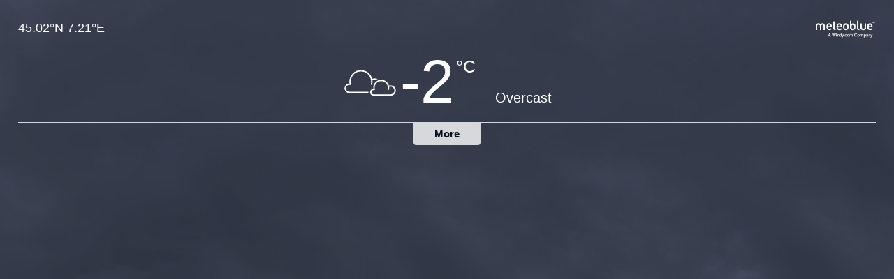

--- FILE ---
content_type: text/html; charset=UTF-8
request_url: https://www.meteoblue.com/en/weather/widget/three/45.019N7.205E1469_Europe%2FRome?geoloc=fixed&nocurrent=0&noforecast=0&noforecast=1&days=4&tempunit=CELSIUS&windunit=KILOMETER_PER_HOUR&layout=image
body_size: 980
content:
<!DOCTYPE html>
<html lang="en">
<head prefix="place: http://ogp.me/ns/place#">
    <meta http-equiv="X-UA-Compatible" content="IE=edge">
    <meta http-equiv="Content-Type" content="text/html;charset=utf-8">
    <meta name="viewport" content="width=device-width, initial-scale=1.0">
    <base target="_blank">
            <link rel="canonical" href="https://www.meteoblue.com/en/weather/week/45.019N7.205E1469_Europe%2FRome"/>
        <link rel="shortcut icon" href="/favicon.ico">

    <title>Weather 45.02°N 7.21°E - meteoblue</title>
    <link href="https://static.meteoblue.com/build/website.744/styles/widget_three.css" media="all"
          rel="stylesheet"
          type="text/css">
        
            
    <script>
        window.locationSearchUrl = "";
    </script>
</head>



<body class="image no-forecast">
             

<div class="background overcast night">
    <div class="image"></div>
    <div class="correction"></div>
</div>

<div class="wrapper count-4">
    <header class="header" itemscope itemtype="http://schema.org/Place">
                
        
                
            <span class="location">45.02°N 7.21°E</span>
        
        
         
            <a href="https://www.meteoblue.com?utm_source=weather_widget&utm_medium=linkus&utm_content=three&utm_campaign=Weather%2BWidget"
            class="glyph logo  white ">
            </a>
            </header>

            <div class="current-weather">
            
            <div class="current-weather-wrapper">
                                                                
                                    <div class="current-icon">
                                                
                        <div class="pictoicon ">
                            <img 
                                class="picon " 
                                src="https://static.meteoblue.com/assets/images/picto/04_iday_monochrome_hollow.svg" 
                                alt="Overcast"
                                title="Overcast"/>
                        </div>
                    </div>
                                                <div class="current-temp">
                    <span class="temp-value">-2</span>
                    <span class="temp-unit">°C</span>
                </div>
                                                    <div class="current-misc">
                                                <span class="current-description">Overcast</span>
                                            </div>
                            </div>

            
                    </div>
   
        <footer>
                    <a class="more" 
            href="https://www.meteoblue.com/en/weather/week/45.019N7.205E1469_Europe%2FRome?utm_source=weather_widget&utm_medium=linkus&utm_content=three&utm_campaign=Weather%2BWidget"
            title="meteoblue">
            More        </a>
            </footer>
</div>

<script type="text/javascript">
    var mb = mb || {};
    mb.settings = mb.settings || {};
    mb.settings.lang = 'en';
    mb.settings.rev = 764;
    mb.settings.lang = 'en';
    mb.settings.locationUrl = 'https://www.meteoblue.com/en/weather/week/index/';
    mb.settings.locationSlug = '45.019N7.205E1469_Europe%2FRome';

    
    mb.translations = {"Previous":"Previous","Next":"Next","More":"More","Less":"Less","Location":"Location","Distance":"Distance","m asl":"m asl","Lat.":"Lat.","Lon.":"Lon.","Region\/District":"Region\/District"};


function toggleAccordion(parentElement) {
    let elementsWithVisibilityClass = document.querySelectorAll('.visibility-mobile');
    let childElement = parentElement.querySelector('.day-hourly-mobile');

    // remove visibility class from all elements - Only one element can be open at the time
    if(elementsWithVisibilityClass){
        elementsWithVisibilityClass.forEach(function(element) {
            if (element !== childElement) {
                element.classList.remove('visibility-mobile');
            }
        });
    }
    
    childElement.classList.toggle('visibility-mobile');
}

</script>
<script async src="https://static.meteoblue.com/build/website.764/three.js"></script>
</body>
</html>


--- FILE ---
content_type: application/javascript; charset=utf-8
request_url: https://static.meteoblue.com/build/website.764/three.js
body_size: 21390
content:
!function(){"use strict";var t,e,n,r={799:function(t){t.exports=Object.is||function(t,e){return t===e?0!==t||1/t==1/e:t!=t&&e!=e}},834:function(t,e,n){var r=n(89779),o=n(97248);t.exports=r?{}.toString:function(){return"[object "+o(this)+"]"}},1694:function(t,e,n){var r=n(73673);t.exports=function(t){return r(t)||null===t}},1780:function(t,e,n){var r=n(38555),o=n(27139),i=n(24601),a=n(59471),c=n(23382),u=n(39204),s=n(86188)("iterator"),f=a.values,l=function(t,e){if(t){if(t[s]!==f)try{c(t,s,f)}catch(e){t[s]=f}if(u(t,e,!0),o[e])for(var n in a)if(t[n]!==a[n])try{c(t,n,a[n])}catch(e){t[n]=a[n]}}};for(var p in o)l(r[p]&&r[p].prototype,p);l(i,"DOMTokenList")},2253:function(t,e,n){var r=n(98518),o=Math.max,i=Math.min;t.exports=function(t,e){var n=r(t);return n<0?o(n+e,0):i(n,e)}},2526:function(t,e,n){var r=n(63386),o=n(51423),i=n(75327),a=n(32630),c=n(41092),u=o([].concat);t.exports=r("Reflect","ownKeys")||function(t){var e=i.f(c(t)),n=a.f;return n?u(e,n(t)):e}},2615:function(t,e,n){var r=n(51423);t.exports=r([].slice)},3821:function(t,e,n){var r=n(7391),o=n(22902);r({global:!0,forced:parseInt!==o},{parseInt:o})},4019:function(t,e,n){var r=n(30381);t.exports=function(t){return r(t.length)}},5148:function(t,e,n){var r=n(89779),o=n(69915),i=n(834);r||o(Object.prototype,"toString",i,{unsafe:!0})},5598:function(t,e,n){var r=n(51423),o=n(76088),i=n(10147),a=Object,c=r("".split);t.exports=o((function(){return!a("z").propertyIsEnumerable(0)}))?function(t){return"String"===i(t)?c(t,""):a(t)}:a},6223:function(t,e,n){var r=n(34625),o=n(19708);t.exports=Object.keys||function(t){return r(t,o)}},6372:function(t,e,n){var r=n(38555),o=n(99814),i=n(10147),a=function(t){return o.slice(0,t.length)===t};t.exports=a("Bun/")?"BUN":a("Cloudflare-Workers")?"CLOUDFLARE":a("Deno/")?"DENO":a("Node.js/")?"NODE":r.Bun&&"string"==typeof Bun.version?"BUN":r.Deno&&"object"==typeof Deno.version?"DENO":"process"===i(r.process)?"NODE":r.window&&r.document?"BROWSER":"REST"},7079:function(t,e,n){var r=n(76088),o=n(38555).RegExp;t.exports=r((function(){var t=o("(?<a>b)","g");return"b"!==t.exec("b").groups.a||"bc"!=="b".replace(t,"$<a>c")}))},7391:function(t,e,n){var r=n(38555),o=n(71002).f,i=n(23382),a=n(69915),c=n(81752),u=n(57359),s=n(30971);t.exports=function(t,e){var n,f,l,p,v,d=t.target,h=t.global,g=t.stat;if(n=h?r:g?r[d]||c(d,{}):r[d]&&r[d].prototype)for(f in e){if(p=e[f],l=t.dontCallGetSet?(v=o(n,f))&&v.value:n[f],!s(h?f:d+(g?".":"#")+f,t.forced)&&void 0!==l){if(typeof p==typeof l)continue;u(p,l)}(t.sham||l&&l.sham)&&i(p,"sham",!0),a(n,f,p,t)}}},7978:function(t,e,n){var r=n(64914),o=n(76088),i=n(38555).String;t.exports=!!Object.getOwnPropertySymbols&&!o((function(){var t=Symbol("symbol detection");return!i(t)||!(Object(t)instanceof Symbol)||!Symbol.sham&&r&&r<41}))},8711:function(t,e,n){var r=n(99814);t.exports=/web0s(?!.*chrome)/i.test(r)},9104:function(t,e,n){var r,o,i,a=n(76035),c=n(38555),u=n(73673),s=n(23382),f=n(86048),l=n(71380),p=n(17214),v=n(95006),d="Object already initialized",h=c.TypeError,g=c.WeakMap;if(a||l.state){var b=l.state||(l.state=new g);b.get=b.get,b.has=b.has,b.set=b.set,r=function(t,e){if(b.has(t))throw new h(d);return e.facade=t,b.set(t,e),e},o=function(t){return b.get(t)||{}},i=function(t){return b.has(t)}}else{var y=p("state");v[y]=!0,r=function(t,e){if(f(t,y))throw new h(d);return e.facade=t,s(t,y,e),e},o=function(t){return f(t,y)?t[y]:{}},i=function(t){return f(t,y)}}t.exports={set:r,get:o,has:i,enforce:function(t){return i(t)?o(t):r(t,{})},getterFor:function(t){return function(e){var n;if(!u(e)||(n=o(e)).type!==t)throw new h("Incompatible receiver, "+t+" required");return n}}}},9532:function(t,e,n){var r,o,i,a,c=n(38555),u=n(11564),s=n(30731),f=n(67134),l=n(86048),p=n(76088),v=n(10492),d=n(2615),h=n(40452),g=n(65039),b=n(14585),y=n(78870),m=c.setImmediate,w=c.clearImmediate,x=c.process,S=c.Dispatch,O=c.Function,E=c.MessageChannel,j=c.String,R=0,L={},P="onreadystatechange";p((function(){r=c.location}));var T=function(t){if(l(L,t)){var e=L[t];delete L[t],e()}},I=function(t){return function(){T(t)}},k=function(t){T(t.data)},C=function(t){c.postMessage(j(t),r.protocol+"//"+r.host)};m&&w||(m=function(t){g(arguments.length,1);var e=f(t)?t:O(t),n=d(arguments,1);return L[++R]=function(){u(e,void 0,n)},o(R),R},w=function(t){delete L[t]},y?o=function(t){x.nextTick(I(t))}:S&&S.now?o=function(t){S.now(I(t))}:E&&!b?(a=(i=new E).port2,i.port1.onmessage=k,o=s(a.postMessage,a)):c.addEventListener&&f(c.postMessage)&&!c.importScripts&&r&&"file:"!==r.protocol&&!p(C)?(o=C,c.addEventListener("message",k,!1)):o=P in h("script")?function(t){v.appendChild(h("script"))[P]=function(){v.removeChild(this),T(t)}}:function(t){setTimeout(I(t),0)}),t.exports={set:m,clear:w}},10147:function(t,e,n){var r=n(51423),o=r({}.toString),i=r("".slice);t.exports=function(t){return i(o(t),8,-1)}},10492:function(t,e,n){var r=n(63386);t.exports=r("document","documentElement")},11564:function(t,e,n){var r=n(17861),o=Function.prototype,i=o.apply,a=o.call;t.exports="object"==typeof Reflect&&Reflect.apply||(r?a.bind(i):function(){return a.apply(i,arguments)})},12088:function(t,e,n){var r=n(51423),o=n(76088),i=n(67134),a=n(97248),c=n(63386),u=n(43171),s=function(){},f=c("Reflect","construct"),l=/^\s*(?:class|function)\b/,p=r(l.exec),v=!l.test(s),d=function(t){if(!i(t))return!1;try{return f(s,[],t),!0}catch(t){return!1}},h=function(t){if(!i(t))return!1;switch(a(t)){case"AsyncFunction":case"GeneratorFunction":case"AsyncGeneratorFunction":return!1}try{return v||!!p(l,u(t))}catch(t){return!0}};h.sham=!0,t.exports=!f||o((function(){var t;return d(d.call)||!d(Object)||!d((function(){t=!0}))||t}))?h:d},12322:function(t,e,n){var r=n(80043),o=TypeError,i=function(t){var e,n;this.promise=new t((function(t,r){if(void 0!==e||void 0!==n)throw new o("Bad Promise constructor");e=t,n=r})),this.resolve=r(e),this.reject=r(n)};t.exports.f=function(t){return new i(t)}},14427:function(t,e,n){var r=n(51423),o=n(80043);t.exports=function(t,e,n){try{return r(o(Object.getOwnPropertyDescriptor(t,e)[n]))}catch(t){}}},14585:function(t,e,n){var r=n(99814);t.exports=/(?:ipad|iphone|ipod).*applewebkit/i.test(r)},14706:function(t){t.exports=function(t,e){return{value:t,done:e}}},15437:function(t,e,n){var r=n(86531),o=n(86048),i=Function.prototype,a=r&&Object.getOwnPropertyDescriptor,c=o(i,"name"),u=c&&"something"===function(){}.name,s=c&&(!r||r&&a(i,"name").configurable);t.exports={EXISTS:c,PROPER:u,CONFIGURABLE:s}},16804:function(t,e,n){var r=n(51423),o=n(76088),i=n(67134),a=n(86048),c=n(86531),u=n(15437).CONFIGURABLE,s=n(43171),f=n(9104),l=f.enforce,p=f.get,v=String,d=Object.defineProperty,h=r("".slice),g=r("".replace),b=r([].join),y=c&&!o((function(){return 8!==d((function(){}),"length",{value:8}).length})),m=String(String).split("String"),w=t.exports=function(t,e,n){"Symbol("===h(v(e),0,7)&&(e="["+g(v(e),/^Symbol\(([^)]*)\).*$/,"$1")+"]"),n&&n.getter&&(e="get "+e),n&&n.setter&&(e="set "+e),(!a(t,"name")||u&&t.name!==e)&&(c?d(t,"name",{value:e,configurable:!0}):t.name=e),y&&n&&a(n,"arity")&&t.length!==n.arity&&d(t,"length",{value:n.arity});try{n&&a(n,"constructor")&&n.constructor?c&&d(t,"prototype",{writable:!1}):t.prototype&&(t.prototype=void 0)}catch(t){}var r=l(t);return a(r,"source")||(r.source=b(m,"string"==typeof e?e:"")),t};Function.prototype.toString=w((function(){return i(this)&&p(this).source||s(this)}),"toString")},17214:function(t,e,n){var r=n(27852),o=n(57215),i=r("keys");t.exports=function(t){return i[t]||(i[t]=o(t))}},17622:function(t,e,n){var r=n(98518),o=n(49020),i=n(65347),a=RangeError;t.exports=function(t){var e=o(i(this)),n="",c=r(t);if(c<0||c===1/0)throw new a("Wrong number of repetitions");for(;c>0;(c>>>=1)&&(e+=e))1&c&&(n+=e);return n}},17861:function(t,e,n){var r=n(76088);t.exports=!r((function(){var t=function(){}.bind();return"function"!=typeof t||t.hasOwnProperty("prototype")}))},18376:function(t,e,n){var r,o,i,a=n(76088),c=n(67134),u=n(73673),s=n(92111),f=n(92656),l=n(69915),p=n(86188),v=n(87108),d=p("iterator"),h=!1;[].keys&&("next"in(i=[].keys())?(o=f(f(i)))!==Object.prototype&&(r=o):h=!0),!u(r)||a((function(){var t={};return r[d].call(t)!==t}))?r={}:v&&(r=s(r)),c(r[d])||l(r,d,(function(){return this})),t.exports={IteratorPrototype:r,BUGGY_SAFARI_ITERATORS:h}},18913:function(t,e,n){var r=n(86531),o=n(76088);t.exports=r&&o((function(){return 42!==Object.defineProperty((function(){}),"prototype",{value:42,writable:!1}).prototype}))},19341:function(t,e,n){var r=n(7391),o=n(63386),i=n(87108),a=n(33891),c=n(47899).CONSTRUCTOR,u=n(71269),s=o("Promise"),f=i&&!c;r({target:"Promise",stat:!0,forced:i||c},{resolve:function(t){return u(f&&this===s?a:this,t)}})},19708:function(t){t.exports=["constructor","hasOwnProperty","isPrototypeOf","propertyIsEnumerable","toLocaleString","toString","valueOf"]},20140:function(t,e,n){var r=n(7391),o=n(24030),i=n(80043),a=n(12322),c=n(39584),u=n(81171);r({target:"Promise",stat:!0,forced:n(70150)},{race:function(t){var e=this,n=a.f(e),r=n.reject,s=c((function(){var a=i(e.resolve);u(t,(function(t){o(a,e,t).then(n.resolve,r)}))}));return s.error&&r(s.value),n.promise}})},22708:function(t,e,n){var r=n(97248),o=n(74803),i=n(72020),a=n(97866),c=n(86188)("iterator");t.exports=function(t){if(!i(t))return o(t,c)||o(t,"@@iterator")||a[r(t)]}},22786:function(t,e,n){var r=n(7391),o=n(12322);r({target:"Promise",stat:!0,forced:n(47899).CONSTRUCTOR},{reject:function(t){var e=o.f(this);return(0,e.reject)(t),e.promise}})},22902:function(t,e,n){var r=n(38555),o=n(76088),i=n(51423),a=n(49020),c=n(56725).trim,u=n(99591),s=r.parseInt,f=r.Symbol,l=f&&f.iterator,p=/^[+-]?0x/i,v=i(p.exec),d=8!==s(u+"08")||22!==s(u+"0x16")||l&&!o((function(){s(Object(l))}));t.exports=d?function(t,e){var n=c(a(t));return s(n,e>>>0||(v(p,n)?16:10))}:s},23382:function(t,e,n){var r=n(86531),o=n(26808),i=n(36317);t.exports=r?function(t,e,n){return o.f(t,e,i(1,n))}:function(t,e,n){return t[e]=n,t}},24030:function(t,e,n){var r=n(17861),o=Function.prototype.call;t.exports=r?o.bind(o):function(){return o.apply(o,arguments)}},24601:function(t,e,n){var r=n(40452)("span").classList,o=r&&r.constructor&&r.constructor.prototype;t.exports=o===Object.prototype?void 0:o},25176:function(t,e,n){var r=n(86188),o=n(92111),i=n(26808).f,a=r("unscopables"),c=Array.prototype;void 0===c[a]&&i(c,a,{configurable:!0,value:o(null)}),t.exports=function(t){c[a][t]=!0}},25883:function(t,e,n){var r=n(76088),o=n(86188),i=n(86531),a=n(87108),c=o("iterator");t.exports=!r((function(){var t=new URL("b?a=1&b=2&c=3","https://a"),e=t.searchParams,n=new URLSearchParams("a=1&a=2&b=3"),r="";return t.pathname="c%20d",e.forEach((function(t,n){e.delete("b"),r+=n+t})),n.delete("a",2),n.delete("b",void 0),a&&(!t.toJSON||!n.has("a",1)||n.has("a",2)||!n.has("a",void 0)||n.has("b"))||!e.size&&(a||!i)||!e.sort||"https://a/c%20d?a=1&c=3"!==t.href||"3"!==e.get("c")||"a=1"!==String(new URLSearchParams("?a=1"))||!e[c]||"a"!==new URL("https://a@b").username||"b"!==new URLSearchParams(new URLSearchParams("a=b")).get("a")||"xn--e1aybc"!==new URL("https://тест").host||"#%D0%B1"!==new URL("https://a#б").hash||"a1c3"!==r||"x"!==new URL("https://x",void 0).host}))},26808:function(t,e,n){var r=n(86531),o=n(60012),i=n(18913),a=n(41092),c=n(32482),u=TypeError,s=Object.defineProperty,f=Object.getOwnPropertyDescriptor,l="enumerable",p="configurable",v="writable";e.f=r?i?function(t,e,n){if(a(t),e=c(e),a(n),"function"==typeof t&&"prototype"===e&&"value"in n&&v in n&&!n[v]){var r=f(t,e);r&&r[v]&&(t[e]=n.value,n={configurable:p in n?n[p]:r[p],enumerable:l in n?n[l]:r[l],writable:!1})}return s(t,e,n)}:s:function(t,e,n){if(a(t),e=c(e),a(n),o)try{return s(t,e,n)}catch(t){}if("get"in n||"set"in n)throw new u("Accessors not supported");return"value"in n&&(t[e]=n.value),t}},27110:function(t){var e=function(){this.head=null,this.tail=null};e.prototype={add:function(t){var e={item:t,next:null},n=this.tail;n?n.next=e:this.head=e,this.tail=e},get:function(){var t=this.head;if(t)return null===(this.head=t.next)&&(this.tail=null),t.item}},t.exports=e},27139:function(t){t.exports={CSSRuleList:0,CSSStyleDeclaration:0,CSSValueList:0,ClientRectList:0,DOMRectList:0,DOMStringList:0,DOMTokenList:1,DataTransferItemList:0,FileList:0,HTMLAllCollection:0,HTMLCollection:0,HTMLFormElement:0,HTMLSelectElement:0,MediaList:0,MimeTypeArray:0,NamedNodeMap:0,NodeList:1,PaintRequestList:0,Plugin:0,PluginArray:0,SVGLengthList:0,SVGNumberList:0,SVGPathSegList:0,SVGPointList:0,SVGStringList:0,SVGTransformList:0,SourceBufferList:0,StyleSheetList:0,TextTrackCueList:0,TextTrackList:0,TouchList:0}},27161:function(t,e,n){var r=n(24030),o=n(67134),i=n(73673),a=TypeError;t.exports=function(t,e){var n,c;if("string"===e&&o(n=t.toString)&&!i(c=r(n,t)))return c;if(o(n=t.valueOf)&&!i(c=r(n,t)))return c;if("string"!==e&&o(n=t.toString)&&!i(c=r(n,t)))return c;throw new a("Can't convert object to primitive value")}},27550:function(t,e,n){var r=n(65347),o=Object;t.exports=function(t){return o(r(t))}},27852:function(t,e,n){var r=n(71380);t.exports=function(t,e){return r[t]||(r[t]=e||{})}},27992:function(t,e,n){var r=n(60356),o=TypeError;t.exports=function(t,e){if(r(e,t))return t;throw new o("Incorrect invocation")}},28540:function(t){var e=String;t.exports=function(t){try{return e(t)}catch(t){return"Object"}}},29435:function(t,e,n){var r=n(24030),o=n(71193),i=n(41092),a=n(72020),c=n(65347),u=n(799),s=n(49020),f=n(74803),l=n(35671);o("search",(function(t,e,n){return[function(e){var n=c(this),o=a(e)?void 0:f(e,t);return o?r(o,e,n):new RegExp(e)[t](s(n))},function(t){var r=i(this),o=s(t),a=n(e,r,o);if(a.done)return a.value;var c=r.lastIndex;u(c,0)||(r.lastIndex=0);var f=l(r,o);return u(r.lastIndex,c)||(r.lastIndex=c),null===f?-1:f.index}]}))},30365:function(t,e,n){var r=n(2615),o=Math.floor,i=function(t,e){var n=t.length;if(n<8)for(var a,c,u=1;u<n;){for(c=u,a=t[u];c&&e(t[c-1],a)>0;)t[c]=t[--c];c!==u++&&(t[c]=a)}else for(var s=o(n/2),f=i(r(t,0,s),e),l=i(r(t,s),e),p=f.length,v=l.length,d=0,h=0;d<p||h<v;)t[d+h]=d<p&&h<v?e(f[d],l[h])<=0?f[d++]:l[h++]:d<p?f[d++]:l[h++];return t};t.exports=i},30381:function(t,e,n){var r=n(98518),o=Math.min;t.exports=function(t){var e=r(t);return e>0?o(e,9007199254740991):0}},30731:function(t,e,n){var r=n(58717),o=n(80043),i=n(17861),a=r(r.bind);t.exports=function(t,e){return o(t),void 0===e?t:i?a(t,e):function(){return t.apply(e,arguments)}}},30971:function(t,e,n){var r=n(76088),o=n(67134),i=/#|\.prototype\./,a=function(t,e){var n=u[c(t)];return n===f||n!==s&&(o(e)?r(e):!!e)},c=a.normalize=function(t){return String(t).replace(i,".").toLowerCase()},u=a.data={},s=a.NATIVE="N",f=a.POLYFILL="P";t.exports=a},31742:function(t,e,n){var r=n(24030),o=n(41092),i=n(74803);t.exports=function(t,e,n){var a,c;o(t);try{if(!(a=i(t,"return"))){if("throw"===e)throw n;return n}a=r(a,t)}catch(t){c=!0,a=t}if("throw"===e)throw n;if(c)throw a;return o(a),n}},32482:function(t,e,n){var r=n(79816),o=n(90134);t.exports=function(t){var e=r(t,"string");return o(e)?e:e+""}},32630:function(t,e){e.f=Object.getOwnPropertySymbols},33891:function(t,e,n){var r=n(38555);t.exports=r.Promise},34625:function(t,e,n){var r=n(51423),o=n(86048),i=n(78938),a=n(95384).indexOf,c=n(95006),u=r([].push);t.exports=function(t,e){var n,r=i(t),s=0,f=[];for(n in r)!o(c,n)&&o(r,n)&&u(f,n);for(;e.length>s;)o(r,n=e[s++])&&(~a(f,n)||u(f,n));return f}},35103:function(t,e,n){var r=n(1694),o=String,i=TypeError;t.exports=function(t){if(r(t))return t;throw new i("Can't set "+o(t)+" as a prototype")}},35671:function(t,e,n){var r=n(24030),o=n(41092),i=n(67134),a=n(10147),c=n(93760),u=TypeError;t.exports=function(t,e){var n=t.exec;if(i(n)){var s=r(n,t,e);return null!==s&&o(s),s}if("RegExp"===a(t))return r(c,t,e);throw new u("RegExp#exec called on incompatible receiver")}},36317:function(t){t.exports=function(t,e){return{enumerable:!(1&t),configurable:!(2&t),writable:!(4&t),value:e}}},36618:function(t,e,n){var r=n(99814);t.exports=/ipad|iphone|ipod/i.test(r)&&"undefined"!=typeof Pebble},37501:function(t,e,n){var r,o,i,a=n(7391),c=n(87108),u=n(78870),s=n(38555),f=n(24030),l=n(69915),p=n(95164),v=n(39204),d=n(65234),h=n(80043),g=n(67134),b=n(73673),y=n(27992),m=n(87542),w=n(9532).set,x=n(39608),S=n(73884),O=n(39584),E=n(27110),j=n(9104),R=n(33891),L=n(47899),P=n(12322),T="Promise",I=L.CONSTRUCTOR,k=L.REJECTION_EVENT,C=L.SUBCLASSING,N=j.getterFor(T),A=j.set,_=R&&R.prototype,M=R,U=_,F=s.TypeError,B=s.document,D=s.process,G=P.f,$=G,z=!!(B&&B.createEvent&&s.dispatchEvent),W="unhandledrejection",H=function(t){var e;return!(!b(t)||!g(e=t.then))&&e},V=function(t,e){var n,r,o,i=e.value,a=1===e.state,c=a?t.ok:t.fail,u=t.resolve,s=t.reject,l=t.domain;try{c?(a||(2===e.rejection&&Q(e),e.rejection=1),!0===c?n=i:(l&&l.enter(),n=c(i),l&&(l.exit(),o=!0)),n===t.promise?s(new F("Promise-chain cycle")):(r=H(n))?f(r,n,u,s):u(n)):s(i)}catch(t){l&&!o&&l.exit(),s(t)}},q=function(t,e){t.notified||(t.notified=!0,x((function(){for(var n,r=t.reactions;n=r.get();)V(n,t);t.notified=!1,e&&!t.rejection&&Y(t)})))},K=function(t,e,n){var r,o;z?((r=B.createEvent("Event")).promise=e,r.reason=n,r.initEvent(t,!1,!0),s.dispatchEvent(r)):r={promise:e,reason:n},!k&&(o=s["on"+t])?o(r):t===W&&S("Unhandled promise rejection",n)},Y=function(t){f(w,s,(function(){var e,n=t.facade,r=t.value;if(J(t)&&(e=O((function(){u?D.emit("unhandledRejection",r,n):K(W,n,r)})),t.rejection=u||J(t)?2:1,e.error))throw e.value}))},J=function(t){return 1!==t.rejection&&!t.parent},Q=function(t){f(w,s,(function(){var e=t.facade;u?D.emit("rejectionHandled",e):K("rejectionhandled",e,t.value)}))},X=function(t,e,n){return function(r){t(e,r,n)}},Z=function(t,e,n){t.done||(t.done=!0,n&&(t=n),t.value=e,t.state=2,q(t,!0))},tt=function(t,e,n){if(!t.done){t.done=!0,n&&(t=n);try{if(t.facade===e)throw new F("Promise can't be resolved itself");var r=H(e);r?x((function(){var n={done:!1};try{f(r,e,X(tt,n,t),X(Z,n,t))}catch(e){Z(n,e,t)}})):(t.value=e,t.state=1,q(t,!1))}catch(e){Z({done:!1},e,t)}}};if(I&&(U=(M=function(t){y(this,U),h(t),f(r,this);var e=N(this);try{t(X(tt,e),X(Z,e))}catch(t){Z(e,t)}}).prototype,(r=function(t){A(this,{type:T,done:!1,notified:!1,parent:!1,reactions:new E,rejection:!1,state:0,value:null})}).prototype=l(U,"then",(function(t,e){var n=N(this),r=G(m(this,M));return n.parent=!0,r.ok=!g(t)||t,r.fail=g(e)&&e,r.domain=u?D.domain:void 0,0===n.state?n.reactions.add(r):x((function(){V(r,n)})),r.promise})),o=function(){var t=new r,e=N(t);this.promise=t,this.resolve=X(tt,e),this.reject=X(Z,e)},P.f=G=function(t){return t===M||undefined===t?new o(t):$(t)},!c&&g(R)&&_!==Object.prototype)){i=_.then,C||l(_,"then",(function(t,e){var n=this;return new M((function(t,e){f(i,n,t,e)})).then(t,e)}),{unsafe:!0});try{delete _.constructor}catch(t){}p&&p(_,U)}a({global:!0,constructor:!0,wrap:!0,forced:I},{Promise:M}),v(M,T,!1,!0),d(T)},37740:function(t){var e=Math.ceil,n=Math.floor;t.exports=Math.trunc||function(t){var r=+t;return(r>0?n:e)(r)}},38555:function(t,e,n){var r=function(t){return t&&t.Math===Math&&t};t.exports=r("object"==typeof globalThis&&globalThis)||r("object"==typeof window&&window)||r("object"==typeof self&&self)||r("object"==typeof n.g&&n.g)||r("object"==typeof this&&this)||function(){return this}()||Function("return this")()},39204:function(t,e,n){var r=n(26808).f,o=n(86048),i=n(86188)("toStringTag");t.exports=function(t,e,n){t&&!n&&(t=t.prototype),t&&!o(t,i)&&r(t,i,{configurable:!0,value:e})}},39584:function(t){t.exports=function(t){try{return{error:!1,value:t()}}catch(t){return{error:!0,value:t}}}},39608:function(t,e,n){var r,o,i,a,c,u=n(38555),s=n(63822),f=n(30731),l=n(9532).set,p=n(27110),v=n(14585),d=n(36618),h=n(8711),g=n(78870),b=u.MutationObserver||u.WebKitMutationObserver,y=u.document,m=u.process,w=u.Promise,x=s("queueMicrotask");if(!x){var S=new p,O=function(){var t,e;for(g&&(t=m.domain)&&t.exit();e=S.get();)try{e()}catch(t){throw S.head&&r(),t}t&&t.enter()};v||g||h||!b||!y?!d&&w&&w.resolve?((a=w.resolve(void 0)).constructor=w,c=f(a.then,a),r=function(){c(O)}):g?r=function(){m.nextTick(O)}:(l=f(l,u),r=function(){l(O)}):(o=!0,i=y.createTextNode(""),new b(O).observe(i,{characterData:!0}),r=function(){i.data=o=!o}),x=function(t){S.head||r(),S.add(t)}}t.exports=x},40287:function(t,e,n){var r=n(12088),o=n(28540),i=TypeError;t.exports=function(t){if(r(t))return t;throw new i(o(t)+" is not a constructor")}},40452:function(t,e,n){var r=n(38555),o=n(73673),i=r.document,a=o(i)&&o(i.createElement);t.exports=function(t){return a?i.createElement(t):{}}},41092:function(t,e,n){var r=n(73673),o=String,i=TypeError;t.exports=function(t){if(r(t))return t;throw new i(o(t)+" is not an object")}},43171:function(t,e,n){var r=n(51423),o=n(67134),i=n(71380),a=r(Function.toString);o(i.inspectSource)||(i.inspectSource=function(t){return a(t)}),t.exports=i.inspectSource},43454:function(t,e,n){var r=n(7391),o=n(51423),i=n(2253),a=RangeError,c=String.fromCharCode,u=String.fromCodePoint,s=o([].join);r({target:"String",stat:!0,arity:1,forced:!!u&&1!==u.length},{fromCodePoint:function(t){for(var e,n=[],r=arguments.length,o=0;r>o;){if(e=+arguments[o++],i(e,1114111)!==e)throw new a(e+" is not a valid code point");n[o]=e<65536?c(e):c(55296+((e-=65536)>>10),e%1024+56320)}return s(n,"")}})},45162:function(t,e){var n={}.propertyIsEnumerable,r=Object.getOwnPropertyDescriptor,o=r&&!n.call({1:2},1);e.f=o?function(t){var e=r(this,t);return!!e&&e.enumerable}:n},45415:function(t,e,n){var r=n(11564),o=n(24030),i=n(51423),a=n(71193),c=n(76088),u=n(41092),s=n(67134),f=n(72020),l=n(98518),p=n(30381),v=n(49020),d=n(65347),h=n(64604),g=n(74803),b=n(74755),y=n(35671),m=n(86188)("replace"),w=Math.max,x=Math.min,S=i([].concat),O=i([].push),E=i("".indexOf),j=i("".slice),R="$0"==="a".replace(/./,"$0"),L=!!/./[m]&&""===/./[m]("a","$0");a("replace",(function(t,e,n){var i=L?"$":"$0";return[function(t,n){var r=d(this),i=f(t)?void 0:g(t,m);return i?o(i,t,r,n):o(e,v(r),t,n)},function(t,o){var a=u(this),c=v(t);if("string"==typeof o&&-1===E(o,i)&&-1===E(o,"$<")){var f=n(e,a,c,o);if(f.done)return f.value}var d=s(o);d||(o=v(o));var g,m=a.global;m&&(g=a.unicode,a.lastIndex=0);for(var R,L=[];null!==(R=y(a,c))&&(O(L,R),m);){""===v(R[0])&&(a.lastIndex=h(c,p(a.lastIndex),g))}for(var P,T="",I=0,k=0;k<L.length;k++){for(var C,N=v((R=L[k])[0]),A=w(x(l(R.index),c.length),0),_=[],M=1;M<R.length;M++)O(_,void 0===(P=R[M])?P:String(P));var U=R.groups;if(d){var F=S([N],_,A,c);void 0!==U&&O(F,U),C=v(r(o,void 0,F))}else C=b(N,c,A,_,U,o);A>=I&&(T+=j(c,I,A)+C,I=A+N.length)}return T+j(c,I)}]}),!!c((function(){var t=/./;return t.exec=function(){var t=[];return t.groups={a:"7"},t},"7"!=="".replace(t,"$<a>")}))||!R||L)},47899:function(t,e,n){var r=n(38555),o=n(33891),i=n(67134),a=n(30971),c=n(43171),u=n(86188),s=n(6372),f=n(87108),l=n(64914),p=o&&o.prototype,v=u("species"),d=!1,h=i(r.PromiseRejectionEvent),g=a("Promise",(function(){var t=c(o),e=t!==String(o);if(!e&&66===l)return!0;if(f&&(!p.catch||!p.finally))return!0;if(!l||l<51||!/native code/.test(t)){var n=new o((function(t){t(1)})),r=function(t){t((function(){}),(function(){}))};if((n.constructor={})[v]=r,!(d=n.then((function(){}))instanceof r))return!0}return!(e||"BROWSER"!==s&&"DENO"!==s||h)}));t.exports={CONSTRUCTOR:g,REJECTION_EVENT:h,SUBCLASSING:d}},47984:function(t,e,n){var r=n(86531),o=n(18913),i=n(26808),a=n(41092),c=n(78938),u=n(6223);e.f=r&&!o?Object.defineProperties:function(t,e){a(t);for(var n,r=c(e),o=u(e),s=o.length,f=0;s>f;)i.f(t,n=o[f++],r[n]);return t}},49020:function(t,e,n){var r=n(97248),o=String;t.exports=function(t){if("Symbol"===r(t))throw new TypeError("Cannot convert a Symbol value to a string");return o(t)}},51423:function(t,e,n){var r=n(17861),o=Function.prototype,i=o.call,a=r&&o.bind.bind(i,i);t.exports=r?a:function(t){return function(){return i.apply(t,arguments)}}},56725:function(t,e,n){var r=n(51423),o=n(65347),i=n(49020),a=n(99591),c=r("".replace),u=RegExp("^["+a+"]+"),s=RegExp("(^|[^"+a+"])["+a+"]+$"),f=function(t){return function(e){var n=i(o(e));return 1&t&&(n=c(n,u,"")),2&t&&(n=c(n,s,"$1")),n}};t.exports={start:f(1),end:f(2),trim:f(3)}},57215:function(t,e,n){var r=n(51423),o=0,i=Math.random(),a=r(1..toString);t.exports=function(t){return"Symbol("+(void 0===t?"":t)+")_"+a(++o+i,36)}},57359:function(t,e,n){var r=n(86048),o=n(2526),i=n(71002),a=n(26808);t.exports=function(t,e,n){for(var c=o(e),u=a.f,s=i.f,f=0;f<c.length;f++){var l=c[f];r(t,l)||n&&r(n,l)||u(t,l,s(e,l))}}},58306:function(t,e,n){var r=n(76088);t.exports=!r((function(){function t(){}return t.prototype.constructor=null,Object.getPrototypeOf(new t)!==t.prototype}))},58717:function(t,e,n){var r=n(10147),o=n(51423);t.exports=function(t){if("Function"===r(t))return o(t)}},59071:function(t,e,n){n(37501),n(78962),n(93374),n(20140),n(22786),n(19341)},59171:function(t,e,n){var r=n(7978);t.exports=r&&!Symbol.sham&&"symbol"==typeof Symbol.iterator},59471:function(t,e,n){var r=n(78938),o=n(25176),i=n(97866),a=n(9104),c=n(26808).f,u=n(80771),s=n(14706),f=n(87108),l=n(86531),p="Array Iterator",v=a.set,d=a.getterFor(p);t.exports=u(Array,"Array",(function(t,e){v(this,{type:p,target:r(t),index:0,kind:e})}),(function(){var t=d(this),e=t.target,n=t.index++;if(!e||n>=e.length)return t.target=null,s(void 0,!0);switch(t.kind){case"keys":return s(n,!1);case"values":return s(e[n],!1)}return s([n,e[n]],!1)}),"values");var h=i.Arguments=i.Array;if(o("keys"),o("values"),o("entries"),!f&&l&&"values"!==h.name)try{c(h,"name",{value:"values"})}catch(t){}},60012:function(t,e,n){var r=n(86531),o=n(76088),i=n(40452);t.exports=!r&&!o((function(){return 7!==Object.defineProperty(i("div"),"a",{get:function(){return 7}}).a}))},60356:function(t,e,n){var r=n(51423);t.exports=r({}.isPrototypeOf)},63386:function(t,e,n){var r=n(38555),o=n(67134);t.exports=function(t,e){return arguments.length<2?(n=r[t],o(n)?n:void 0):r[t]&&r[t][e];var n}},63822:function(t,e,n){var r=n(38555),o=n(86531),i=Object.getOwnPropertyDescriptor;t.exports=function(t){if(!o)return r[t];var e=i(r,t);return e&&e.value}},64434:function(t,e,n){var r=n(41092);t.exports=function(){var t=r(this),e="";return t.hasIndices&&(e+="d"),t.global&&(e+="g"),t.ignoreCase&&(e+="i"),t.multiline&&(e+="m"),t.dotAll&&(e+="s"),t.unicode&&(e+="u"),t.unicodeSets&&(e+="v"),t.sticky&&(e+="y"),e}},64604:function(t,e,n){var r=n(87570).charAt;t.exports=function(t,e,n){return e+(n?r(t,e).length:1)}},64914:function(t,e,n){var r,o,i=n(38555),a=n(99814),c=i.process,u=i.Deno,s=c&&c.versions||u&&u.version,f=s&&s.v8;f&&(o=(r=f.split("."))[0]>0&&r[0]<4?1:+(r[0]+r[1])),!o&&a&&(!(r=a.match(/Edge\/(\d+)/))||r[1]>=74)&&(r=a.match(/Chrome\/(\d+)/))&&(o=+r[1]),t.exports=o},65039:function(t){var e=TypeError;t.exports=function(t,n){if(t<n)throw new e("Not enough arguments");return t}},65234:function(t,e,n){var r=n(63386),o=n(76695),i=n(86188),a=n(86531),c=i("species");t.exports=function(t){var e=r(t);a&&e&&!e[c]&&o(e,c,{configurable:!0,get:function(){return this}})}},65347:function(t,e,n){var r=n(72020),o=TypeError;t.exports=function(t){if(r(t))throw new o("Can't call method on "+t);return t}},65521:function(t,e,n){var r=n(18376).IteratorPrototype,o=n(92111),i=n(36317),a=n(39204),c=n(97866),u=function(){return this};t.exports=function(t,e,n,s){var f=e+" Iterator";return t.prototype=o(r,{next:i(+!s,n)}),a(t,f,!1,!0),c[f]=u,t}},66156:function(t,e,n){var r;n(59471),n(93261),n(5148),n(68650),n(3821),n(59071),n(93570),n(70989),n(85074),n(45415),n(29435),n(1780),n(90599);t=n.hmd(t),(r="undefined"!=typeof reactHotLoaderGlobal?reactHotLoaderGlobal.enterModule:void 0)&&r(t);"undefined"!=typeof reactHotLoaderGlobal&&reactHotLoaderGlobal.default.signature;var o=document.getElementsByClassName("tab"),i=document.getElementsByClassName("day-hourly")[0],a=document.body||document.getElementsByTagName("body")[0],c=a.className.indexOf("rtl")>-1,u=0,s=null,f=document.getElementsByClassName("more-weather-options"),l=document.getElementsByClassName("player-container")[0],p=0,v=document.getElementById("more_less_btn"),d=new URLSearchParams(window.location.search).has("code");function h(t){if(0<=t&&o.length>t){var e=-100*t+"%";c?i.style.marginRight=e:i.style.marginLeft=e;for(var n=0;n<o.length;n++)o[n].className=o[n].className.replace("active","");return o[t].className+=" active",u=parseInt(t,10),!0}return!1}for(var g=0;g<o.length;g++)o[g].addEventListener("click",(function(){clearInterval(s),h(Object.prototype.hasOwnProperty.call(this,"dataset")?this.dataset.day:this.getAttribute("data-day"))}));a.addEventListener("keydown",(function(t){switch(t.keyCode){case 37:return clearInterval(s),h(c?u+1:u-1),!1;case 39:return clearInterval(s),h(c?u-1:u+1),!1;default:return!0}})),window.addEventListener("load",(function t(){window.removeEventListener("load",t,!1);for(var e=document.getElementById("hourly"),n=document.getElementsByClassName("picto"),r=0;r<n.length;r++)if(e.offsetWidth<n[r].offsetWidth)for(var o=n[r].querySelectorAll(".description"),i=0;i<o.length;i++)o[i].style.display="none";var a=location.search.match(/slideshow=([0-9]+)/i);null!==a&&a.length>1&&parseInt(a[1],10)>2999&&(s=setInterval((function(){h(u+1)||h(0)}),parseInt(a[1],10)))}),!1);var b=function(t){var e=document.createElement("div");e.className="overlay",e.style.opacity=0,e.style.zIndex=-1,a.appendChild(e),e.onclick=function(){n(),"function"==typeof t&&t.apply()};var n=function(){e.style.opacity=0,e.style.zIndex=-1};return{open:function(){e.style.zIndex=1,e.style.opacity=1},close:n,setCallback:function(e){t=e}}};window.mb=window.mb||{},window.mb.search=mb.search||{},window.mb.search.overlay=new b,window.mb.search.proxy=function(t){Object.prototype.hasOwnProperty.call(mb.search,"wrapper")?"function"==typeof t&&t.apply():Promise.all([n.e(4160),n.e(6461),n.e(187)]).then(n.bind(n,56007)).then((function(e){window.mb.search.search=e.search({showLatLon:!1,showCountryName:!0,itemsPerPage:5}),window.mb.search.wrapper=e.wrapper(document.getElementById("locationform"),window.mb.search.search,{showMap:!1,onLocationSelect:function(t){var e=mb.settings.locationUrl;if(Object.prototype.hasOwnProperty.call(t,"url")?e+=t.url:e+=parseFloat(t.lat).toFixed(3)+"N"+parseFloat(t.lon).toFixed(3)+"E",""!==e)if(d){var n=window.location.origin+"/"+mb.settings.lang+"/weather/widget/three/"+t.url+window.location.search;window.location=n}else window.open(e+"?utm_source=weather_widget&utm_medium=linkus&utm_content=three&utm_campaign=Weather%2BWidget")}}),window.mb.search.overlay.setCallback((function(){window.mb.search.search.closeResults()})),window.mb.search.search.subscribe("locationsearch.openResults",(function(){window.mb.search.overlay.open()})),window.mb.search.search.subscribe("locationsearch.closeResults",(function(){window.mb.search.overlay.close()})),"function"==typeof t&&t.apply()}))};var y,m,w=function(){return window.mb.search.proxy((function(){x.focus()})),x.removeEventListener("click",w),!1},x=document.getElementById("gls");function S(){for(var t=0;t<f.length;t++)f[t].classList.contains("hidden")?(f[t].classList.remove("hidden"),v.innerHTML=mb.translations.Less,f[t].style.opacity="1",f[t].firstElementChild.classList.contains("player-container")&&O()):(v.innerHTML=mb.translations.More,f[t].classList.add("hidden"))}function O(){0==p&&(Promise.all([n.e(4160),n.e(6461),n.e(8898)]).then(n.bind(n,46517)).then((function(t){new t.SatRadarMap(l)})),p=1)}x&&(x.addEventListener("click",w),x.addEventListener("mouseover",(function(){x.click()})),x.addEventListener("click",(function(){this.value==x.getAttribute("data-mbdescription")&&(this.value="")})),x.value!==x.getAttribute("data-mbdescription")&&window.mb.search.proxy((function(){x.focus()}))),d&&v&&v.addEventListener("click",S),(y="undefined"!=typeof reactHotLoaderGlobal?reactHotLoaderGlobal.default:void 0)&&(y.register(o,"_tabs","/builds/meteoblue/it/web/website/public/website/scripts/widget/three.js"),y.register(i,"_firstDay","/builds/meteoblue/it/web/website/public/website/scripts/widget/three.js"),y.register(a,"_body","/builds/meteoblue/it/web/website/public/website/scripts/widget/three.js"),y.register(c,"isRtl","/builds/meteoblue/it/web/website/public/website/scripts/widget/three.js"),y.register(u,"currentDay","/builds/meteoblue/it/web/website/public/website/scripts/widget/three.js"),y.register(s,"interval","/builds/meteoblue/it/web/website/public/website/scripts/widget/three.js"),y.register(f,"moreWeatherOptions","/builds/meteoblue/it/web/website/public/website/scripts/widget/three.js"),y.register(l,"satRadarContainer","/builds/meteoblue/it/web/website/public/website/scripts/widget/three.js"),y.register(p,"satRadarWasAlreadyCreated","/builds/meteoblue/it/web/website/public/website/scripts/widget/three.js"),y.register(v,"moreLessBtn","/builds/meteoblue/it/web/website/public/website/scripts/widget/three.js"),y.register(d,"isBusinessWidget","/builds/meteoblue/it/web/website/public/website/scripts/widget/three.js"),y.register(h,"moveTo","/builds/meteoblue/it/web/website/public/website/scripts/widget/three.js"),y.register(b,"overlay","/builds/meteoblue/it/web/website/public/website/scripts/widget/three.js"),y.register(w,"proxy","/builds/meteoblue/it/web/website/public/website/scripts/widget/three.js"),y.register(x,"_gls","/builds/meteoblue/it/web/website/public/website/scripts/widget/three.js"),y.register(S,"toggleMoreWeatherOptions","/builds/meteoblue/it/web/website/public/website/scripts/widget/three.js"),y.register(O,"createSatRadarMap","/builds/meteoblue/it/web/website/public/website/scripts/widget/three.js")),(m="undefined"!=typeof reactHotLoaderGlobal?reactHotLoaderGlobal.leaveModule:void 0)&&m(t)},67134:function(t){var e="object"==typeof document&&document.all;t.exports=void 0===e&&void 0!==e?function(t){return"function"==typeof t||t===e}:function(t){return"function"==typeof t}},68650:function(t,e,n){var r=n(7391),o=n(86729);r({global:!0,forced:parseFloat!==o},{parseFloat:o})},69915:function(t,e,n){var r=n(67134),o=n(26808),i=n(16804),a=n(81752);t.exports=function(t,e,n,c){c||(c={});var u=c.enumerable,s=void 0!==c.name?c.name:e;if(r(n)&&i(n,s,c),c.global)u?t[e]=n:a(e,n);else{try{c.unsafe?t[e]&&(u=!0):delete t[e]}catch(t){}u?t[e]=n:o.f(t,e,{value:n,enumerable:!1,configurable:!c.nonConfigurable,writable:!c.nonWritable})}return t}},70150:function(t,e,n){var r=n(33891),o=n(79805),i=n(47899).CONSTRUCTOR;t.exports=i||!o((function(t){r.all(t).then(void 0,(function(){}))}))},70989:function(t,e,n){var r=n(87570).charAt,o=n(49020),i=n(9104),a=n(80771),c=n(14706),u="String Iterator",s=i.set,f=i.getterFor(u);a(String,"String",(function(t){s(this,{type:u,string:o(t),index:0})}),(function(){var t,e=f(this),n=e.string,o=e.index;return o>=n.length?c(void 0,!0):(t=r(n,o),e.index+=t.length,c(t,!1))}))},71002:function(t,e,n){var r=n(86531),o=n(24030),i=n(45162),a=n(36317),c=n(78938),u=n(32482),s=n(86048),f=n(60012),l=Object.getOwnPropertyDescriptor;e.f=r?l:function(t,e){if(t=c(t),e=u(e),f)try{return l(t,e)}catch(t){}if(s(t,e))return a(!o(i.f,t,e),t[e])}},71193:function(t,e,n){n(93570);var r=n(24030),o=n(69915),i=n(93760),a=n(76088),c=n(86188),u=n(23382),s=c("species"),f=RegExp.prototype;t.exports=function(t,e,n,l){var p=c(t),v=!a((function(){var e={};return e[p]=function(){return 7},7!==""[t](e)})),d=v&&!a((function(){var e=!1,n=/a/;return"split"===t&&((n={}).constructor={},n.constructor[s]=function(){return n},n.flags="",n[p]=/./[p]),n.exec=function(){return e=!0,null},n[p](""),!e}));if(!v||!d||n){var h=/./[p],g=e(p,""[t],(function(t,e,n,o,a){var c=e.exec;return c===i||c===f.exec?v&&!a?{done:!0,value:r(h,e,n,o)}:{done:!0,value:r(t,n,e,o)}:{done:!1}}));o(String.prototype,t,g[0]),o(f,p,g[1])}l&&u(f[p],"sham",!0)}},71269:function(t,e,n){var r=n(41092),o=n(73673),i=n(12322);t.exports=function(t,e){if(r(t),o(e)&&e.constructor===t)return e;var n=i.f(t);return(0,n.resolve)(e),n.promise}},71380:function(t,e,n){var r=n(87108),o=n(38555),i=n(81752),a="__core-js_shared__",c=t.exports=o[a]||i(a,{});(c.versions||(c.versions=[])).push({version:"3.41.0",mode:r?"pure":"global",copyright:"© 2014-2025 Denis Pushkarev (zloirock.ru)",license:"https://github.com/zloirock/core-js/blob/v3.41.0/LICENSE",source:"https://github.com/zloirock/core-js"})},71843:function(t,e,n){var r=n(51423);t.exports=r(1..valueOf)},72020:function(t){t.exports=function(t){return null==t}},73673:function(t,e,n){var r=n(67134);t.exports=function(t){return"object"==typeof t?null!==t:r(t)}},73884:function(t){t.exports=function(t,e){try{1===arguments.length?console.error(t):console.error(t,e)}catch(t){}}},74755:function(t,e,n){var r=n(51423),o=n(27550),i=Math.floor,a=r("".charAt),c=r("".replace),u=r("".slice),s=/\$([$&'`]|\d{1,2}|<[^>]*>)/g,f=/\$([$&'`]|\d{1,2})/g;t.exports=function(t,e,n,r,l,p){var v=n+t.length,d=r.length,h=f;return void 0!==l&&(l=o(l),h=s),c(p,h,(function(o,c){var s;switch(a(c,0)){case"$":return"$";case"&":return t;case"`":return u(e,0,n);case"'":return u(e,v);case"<":s=l[u(c,1,-1)];break;default:var f=+c;if(0===f)return o;if(f>d){var p=i(f/10);return 0===p?o:p<=d?void 0===r[p-1]?a(c,1):r[p-1]+a(c,1):o}s=r[f-1]}return void 0===s?"":s}))}},74803:function(t,e,n){var r=n(80043),o=n(72020);t.exports=function(t,e){var n=t[e];return o(n)?void 0:r(n)}},75327:function(t,e,n){var r=n(34625),o=n(19708).concat("length","prototype");e.f=Object.getOwnPropertyNames||function(t){return r(t,o)}},76035:function(t,e,n){var r=n(38555),o=n(67134),i=r.WeakMap;t.exports=o(i)&&/native code/.test(String(i))},76088:function(t){t.exports=function(t){try{return!!t()}catch(t){return!0}}},76695:function(t,e,n){var r=n(16804),o=n(26808);t.exports=function(t,e,n){return n.get&&r(n.get,e,{getter:!0}),n.set&&r(n.set,e,{setter:!0}),o.f(t,e,n)}},78870:function(t,e,n){var r=n(6372);t.exports="NODE"===r},78938:function(t,e,n){var r=n(5598),o=n(65347);t.exports=function(t){return r(o(t))}},78962:function(t,e,n){var r=n(7391),o=n(24030),i=n(80043),a=n(12322),c=n(39584),u=n(81171);r({target:"Promise",stat:!0,forced:n(70150)},{all:function(t){var e=this,n=a.f(e),r=n.resolve,s=n.reject,f=c((function(){var n=i(e.resolve),a=[],c=0,f=1;u(t,(function(t){var i=c++,u=!1;f++,o(n,e,t).then((function(t){u||(u=!0,a[i]=t,--f||r(a))}),s)})),--f||r(a)}));return f.error&&s(f.value),n.promise}})},79805:function(t,e,n){var r=n(86188)("iterator"),o=!1;try{var i=0,a={next:function(){return{done:!!i++}},return:function(){o=!0}};a[r]=function(){return this},Array.from(a,(function(){throw 2}))}catch(t){}t.exports=function(t,e){try{if(!e&&!o)return!1}catch(t){return!1}var n=!1;try{var i={};i[r]=function(){return{next:function(){return{done:n=!0}}}},t(i)}catch(t){}return n}},79816:function(t,e,n){var r=n(24030),o=n(73673),i=n(90134),a=n(74803),c=n(27161),u=n(86188),s=TypeError,f=u("toPrimitive");t.exports=function(t,e){if(!o(t)||i(t))return t;var n,u=a(t,f);if(u){if(void 0===e&&(e="default"),n=r(u,t,e),!o(n)||i(n))return n;throw new s("Can't convert object to primitive value")}return void 0===e&&(e="number"),c(t,e)}},80043:function(t,e,n){var r=n(67134),o=n(28540),i=TypeError;t.exports=function(t){if(r(t))return t;throw new i(o(t)+" is not a function")}},80378:function(t,e,n){var r=n(76088),o=n(38555).RegExp;t.exports=r((function(){var t=o(".","s");return!(t.dotAll&&t.test("\n")&&"s"===t.flags)}))},80771:function(t,e,n){var r=n(7391),o=n(24030),i=n(87108),a=n(15437),c=n(67134),u=n(65521),s=n(92656),f=n(95164),l=n(39204),p=n(23382),v=n(69915),d=n(86188),h=n(97866),g=n(18376),b=a.PROPER,y=a.CONFIGURABLE,m=g.IteratorPrototype,w=g.BUGGY_SAFARI_ITERATORS,x=d("iterator"),S="keys",O="values",E="entries",j=function(){return this};t.exports=function(t,e,n,a,d,g,R){u(n,e,a);var L,P,T,I=function(t){if(t===d&&_)return _;if(!w&&t&&t in N)return N[t];switch(t){case S:case O:case E:return function(){return new n(this,t)}}return function(){return new n(this)}},k=e+" Iterator",C=!1,N=t.prototype,A=N[x]||N["@@iterator"]||d&&N[d],_=!w&&A||I(d),M="Array"===e&&N.entries||A;if(M&&(L=s(M.call(new t)))!==Object.prototype&&L.next&&(i||s(L)===m||(f?f(L,m):c(L[x])||v(L,x,j)),l(L,k,!0,!0),i&&(h[k]=j)),b&&d===O&&A&&A.name!==O&&(!i&&y?p(N,"name",O):(C=!0,_=function(){return o(A,this)})),d)if(P={values:I(O),keys:g?_:I(S),entries:I(E)},R)for(T in P)(w||C||!(T in N))&&v(N,T,P[T]);else r({target:e,proto:!0,forced:w||C},P);return i&&!R||N[x]===_||v(N,x,_,{name:d}),h[e]=_,P}},81171:function(t,e,n){var r=n(30731),o=n(24030),i=n(41092),a=n(28540),c=n(84248),u=n(4019),s=n(60356),f=n(90800),l=n(22708),p=n(31742),v=TypeError,d=function(t,e){this.stopped=t,this.result=e},h=d.prototype;t.exports=function(t,e,n){var g,b,y,m,w,x,S,O=n&&n.that,E=!(!n||!n.AS_ENTRIES),j=!(!n||!n.IS_RECORD),R=!(!n||!n.IS_ITERATOR),L=!(!n||!n.INTERRUPTED),P=r(e,O),T=function(t){return g&&p(g,"normal",t),new d(!0,t)},I=function(t){return E?(i(t),L?P(t[0],t[1],T):P(t[0],t[1])):L?P(t,T):P(t)};if(j)g=t.iterator;else if(R)g=t;else{if(!(b=l(t)))throw new v(a(t)+" is not iterable");if(c(b)){for(y=0,m=u(t);m>y;y++)if((w=I(t[y]))&&s(h,w))return w;return new d(!1)}g=f(t,b)}for(x=j?t.next:g.next;!(S=o(x,g)).done;){try{w=I(S.value)}catch(t){p(g,"throw",t)}if("object"==typeof w&&w&&s(h,w))return w}return new d(!1)}},81752:function(t,e,n){var r=n(38555),o=Object.defineProperty;t.exports=function(t,e){try{o(r,t,{value:e,configurable:!0,writable:!0})}catch(n){r[t]=e}return e}},81818:function(t,e,n){var r=n(76088),o=n(38555).RegExp,i=r((function(){var t=o("a","y");return t.lastIndex=2,null!==t.exec("abcd")})),a=i||r((function(){return!o("a","y").sticky})),c=i||r((function(){var t=o("^r","gy");return t.lastIndex=2,null!==t.exec("str")}));t.exports={BROKEN_CARET:c,MISSED_STICKY:a,UNSUPPORTED_Y:i}},83022:function(t,e,n){var r=n(69915);t.exports=function(t,e,n){for(var o in e)r(t,o,e[o],n);return t}},83331:function(t){t.exports=mapboxgl},84248:function(t,e,n){var r=n(86188),o=n(97866),i=r("iterator"),a=Array.prototype;t.exports=function(t){return void 0!==t&&(o.Array===t||a[i]===t)}},85074:function(t,e,n){var r=n(24030),o=n(71193),i=n(41092),a=n(72020),c=n(30381),u=n(49020),s=n(65347),f=n(74803),l=n(64604),p=n(35671);o("match",(function(t,e,n){return[function(e){var n=s(this),o=a(e)?void 0:f(e,t);return o?r(o,e,n):new RegExp(e)[t](u(n))},function(t){var r=i(this),o=u(t),a=n(e,r,o);if(a.done)return a.value;if(!r.global)return p(r,o);var s=r.unicode;r.lastIndex=0;for(var f,v=[],d=0;null!==(f=p(r,o));){var h=u(f[0]);v[d]=h,""===h&&(r.lastIndex=l(o,c(r.lastIndex),s)),d++}return 0===d?null:v}]}))},86048:function(t,e,n){var r=n(51423),o=n(27550),i=r({}.hasOwnProperty);t.exports=Object.hasOwn||function(t,e){return i(o(t),e)}},86188:function(t,e,n){var r=n(38555),o=n(27852),i=n(86048),a=n(57215),c=n(7978),u=n(59171),s=r.Symbol,f=o("wks"),l=u?s.for||s:s&&s.withoutSetter||a;t.exports=function(t){return i(f,t)||(f[t]=c&&i(s,t)?s[t]:l("Symbol."+t)),f[t]}},86531:function(t,e,n){var r=n(76088);t.exports=!r((function(){return 7!==Object.defineProperty({},1,{get:function(){return 7}})[1]}))},86729:function(t,e,n){var r=n(38555),o=n(76088),i=n(51423),a=n(49020),c=n(56725).trim,u=n(99591),s=i("".charAt),f=r.parseFloat,l=r.Symbol,p=l&&l.iterator,v=1/f(u+"-0")!=-1/0||p&&!o((function(){f(Object(p))}));t.exports=v?function(t){var e=c(a(t)),n=f(e);return 0===n&&"-"===s(e,0)?-0:n}:f},86917:function(t,e,n){n(59471),n(43454);var r=n(7391),o=n(38555),i=n(63822),a=n(63386),c=n(24030),u=n(51423),s=n(86531),f=n(25883),l=n(69915),p=n(76695),v=n(83022),d=n(39204),h=n(65521),g=n(9104),b=n(27992),y=n(67134),m=n(86048),w=n(30731),x=n(97248),S=n(41092),O=n(73673),E=n(49020),j=n(92111),R=n(36317),L=n(90800),P=n(22708),T=n(14706),I=n(65039),k=n(86188),C=n(30365),N=k("iterator"),A="URLSearchParams",_=A+"Iterator",M=g.set,U=g.getterFor(A),F=g.getterFor(_),B=i("fetch"),D=i("Request"),G=i("Headers"),$=D&&D.prototype,z=G&&G.prototype,W=o.TypeError,H=o.encodeURIComponent,V=String.fromCharCode,q=a("String","fromCodePoint"),K=parseInt,Y=u("".charAt),J=u([].join),Q=u([].push),X=u("".replace),Z=u([].shift),tt=u([].splice),et=u("".split),nt=u("".slice),rt=u(/./.exec),ot=/\+/g,it=/^[0-9a-f]+$/i,at=function(t,e){var n=nt(t,e,e+2);return rt(it,n)?K(n,16):NaN},ct=function(t){for(var e=0,n=128;n>0&&t&n;n>>=1)e++;return e},ut=function(t){var e=null;switch(t.length){case 1:e=t[0];break;case 2:e=(31&t[0])<<6|63&t[1];break;case 3:e=(15&t[0])<<12|(63&t[1])<<6|63&t[2];break;case 4:e=(7&t[0])<<18|(63&t[1])<<12|(63&t[2])<<6|63&t[3]}return e>1114111?null:e},st=function(t){for(var e=(t=X(t,ot," ")).length,n="",r=0;r<e;){var o=Y(t,r);if("%"===o){if("%"===Y(t,r+1)||r+3>e){n+="%",r++;continue}var i=at(t,r+1);if(i!=i){n+=o,r++;continue}r+=2;var a=ct(i);if(0===a)o=V(i);else{if(1===a||a>4){n+="�",r++;continue}for(var c=[i],u=1;u<a&&!(++r+3>e||"%"!==Y(t,r));){var s=at(t,r+1);if(s!=s){r+=3;break}if(s>191||s<128)break;Q(c,s),r+=2,u++}if(c.length!==a){n+="�";continue}var f=ut(c);null===f?n+="�":o=q(f)}}n+=o,r++}return n},ft=/[!'()~]|%20/g,lt={"!":"%21","'":"%27","(":"%28",")":"%29","~":"%7E","%20":"+"},pt=function(t){return lt[t]},vt=function(t){return X(H(t),ft,pt)},dt=h((function(t,e){M(this,{type:_,target:U(t).entries,index:0,kind:e})}),A,(function(){var t=F(this),e=t.target,n=t.index++;if(!e||n>=e.length)return t.target=null,T(void 0,!0);var r=e[n];switch(t.kind){case"keys":return T(r.key,!1);case"values":return T(r.value,!1)}return T([r.key,r.value],!1)}),!0),ht=function(t){this.entries=[],this.url=null,void 0!==t&&(O(t)?this.parseObject(t):this.parseQuery("string"==typeof t?"?"===Y(t,0)?nt(t,1):t:E(t)))};ht.prototype={type:A,bindURL:function(t){this.url=t,this.update()},parseObject:function(t){var e,n,r,o,i,a,u,s=this.entries,f=P(t);if(f)for(n=(e=L(t,f)).next;!(r=c(n,e)).done;){if(i=(o=L(S(r.value))).next,(a=c(i,o)).done||(u=c(i,o)).done||!c(i,o).done)throw new W("Expected sequence with length 2");Q(s,{key:E(a.value),value:E(u.value)})}else for(var l in t)m(t,l)&&Q(s,{key:l,value:E(t[l])})},parseQuery:function(t){if(t)for(var e,n,r=this.entries,o=et(t,"&"),i=0;i<o.length;)(e=o[i++]).length&&(n=et(e,"="),Q(r,{key:st(Z(n)),value:st(J(n,"="))}))},serialize:function(){for(var t,e=this.entries,n=[],r=0;r<e.length;)t=e[r++],Q(n,vt(t.key)+"="+vt(t.value));return J(n,"&")},update:function(){this.entries.length=0,this.parseQuery(this.url.query)},updateURL:function(){this.url&&this.url.update()}};var gt=function(){b(this,bt);var t=M(this,new ht(arguments.length>0?arguments[0]:void 0));s||(this.size=t.entries.length)},bt=gt.prototype;if(v(bt,{append:function(t,e){var n=U(this);I(arguments.length,2),Q(n.entries,{key:E(t),value:E(e)}),s||this.length++,n.updateURL()},delete:function(t){for(var e=U(this),n=I(arguments.length,1),r=e.entries,o=E(t),i=n<2?void 0:arguments[1],a=void 0===i?i:E(i),c=0;c<r.length;){var u=r[c];if(u.key!==o||void 0!==a&&u.value!==a)c++;else if(tt(r,c,1),void 0!==a)break}s||(this.size=r.length),e.updateURL()},get:function(t){var e=U(this).entries;I(arguments.length,1);for(var n=E(t),r=0;r<e.length;r++)if(e[r].key===n)return e[r].value;return null},getAll:function(t){var e=U(this).entries;I(arguments.length,1);for(var n=E(t),r=[],o=0;o<e.length;o++)e[o].key===n&&Q(r,e[o].value);return r},has:function(t){for(var e=U(this).entries,n=I(arguments.length,1),r=E(t),o=n<2?void 0:arguments[1],i=void 0===o?o:E(o),a=0;a<e.length;){var c=e[a++];if(c.key===r&&(void 0===i||c.value===i))return!0}return!1},set:function(t,e){var n=U(this);I(arguments.length,1);for(var r,o=n.entries,i=!1,a=E(t),c=E(e),u=0;u<o.length;u++)(r=o[u]).key===a&&(i?tt(o,u--,1):(i=!0,r.value=c));i||Q(o,{key:a,value:c}),s||(this.size=o.length),n.updateURL()},sort:function(){var t=U(this);C(t.entries,(function(t,e){return t.key>e.key?1:-1})),t.updateURL()},forEach:function(t){for(var e,n=U(this).entries,r=w(t,arguments.length>1?arguments[1]:void 0),o=0;o<n.length;)r((e=n[o++]).value,e.key,this)},keys:function(){return new dt(this,"keys")},values:function(){return new dt(this,"values")},entries:function(){return new dt(this,"entries")}},{enumerable:!0}),l(bt,N,bt.entries,{name:"entries"}),l(bt,"toString",(function(){return U(this).serialize()}),{enumerable:!0}),s&&p(bt,"size",{get:function(){return U(this).entries.length},configurable:!0,enumerable:!0}),d(gt,A),r({global:!0,constructor:!0,forced:!f},{URLSearchParams:gt}),!f&&y(G)){var yt=u(z.has),mt=u(z.set),wt=function(t){if(O(t)){var e,n=t.body;if(x(n)===A)return e=t.headers?new G(t.headers):new G,yt(e,"content-type")||mt(e,"content-type","application/x-www-form-urlencoded;charset=UTF-8"),j(t,{body:R(0,E(n)),headers:R(0,e)})}return t};if(y(B)&&r({global:!0,enumerable:!0,dontCallGetSet:!0,forced:!0},{fetch:function(t){return B(t,arguments.length>1?wt(arguments[1]):{})}}),y(D)){var xt=function(t){return b(this,$),new D(t,arguments.length>1?wt(arguments[1]):{})};$.constructor=xt,xt.prototype=$,r({global:!0,constructor:!0,dontCallGetSet:!0,forced:!0},{Request:xt})}}t.exports={URLSearchParams:gt,getState:U}},87108:function(t){t.exports=!1},87542:function(t,e,n){var r=n(41092),o=n(40287),i=n(72020),a=n(86188)("species");t.exports=function(t,e){var n,c=r(t).constructor;return void 0===c||i(n=r(c)[a])?e:o(n)}},87570:function(t,e,n){var r=n(51423),o=n(98518),i=n(49020),a=n(65347),c=r("".charAt),u=r("".charCodeAt),s=r("".slice),f=function(t){return function(e,n){var r,f,l=i(a(e)),p=o(n),v=l.length;return p<0||p>=v?t?"":void 0:(r=u(l,p))<55296||r>56319||p+1===v||(f=u(l,p+1))<56320||f>57343?t?c(l,p):r:t?s(l,p,p+2):f-56320+(r-55296<<10)+65536}};t.exports={codeAt:f(!1),charAt:f(!0)}},89779:function(t,e,n){var r={};r[n(86188)("toStringTag")]="z",t.exports="[object z]"===String(r)},90134:function(t,e,n){var r=n(63386),o=n(67134),i=n(60356),a=n(59171),c=Object;t.exports=a?function(t){return"symbol"==typeof t}:function(t){var e=r("Symbol");return o(e)&&i(e.prototype,c(t))}},90599:function(t,e,n){n(86917)},90800:function(t,e,n){var r=n(24030),o=n(80043),i=n(41092),a=n(28540),c=n(22708),u=TypeError;t.exports=function(t,e){var n=arguments.length<2?c(t):e;if(o(n))return i(r(n,t));throw new u(a(t)+" is not iterable")}},92111:function(t,e,n){var r,o=n(41092),i=n(47984),a=n(19708),c=n(95006),u=n(10492),s=n(40452),f=n(17214),l="prototype",p="script",v=f("IE_PROTO"),d=function(){},h=function(t){return"<"+p+">"+t+"</"+p+">"},g=function(t){t.write(h("")),t.close();var e=t.parentWindow.Object;return t=null,e},b=function(){try{r=new ActiveXObject("htmlfile")}catch(t){}var t,e,n;b="undefined"!=typeof document?document.domain&&r?g(r):(e=s("iframe"),n="java"+p+":",e.style.display="none",u.appendChild(e),e.src=String(n),(t=e.contentWindow.document).open(),t.write(h("document.F=Object")),t.close(),t.F):g(r);for(var o=a.length;o--;)delete b[l][a[o]];return b()};c[v]=!0,t.exports=Object.create||function(t,e){var n;return null!==t?(d[l]=o(t),n=new d,d[l]=null,n[v]=t):n=b(),void 0===e?n:i.f(n,e)}},92656:function(t,e,n){var r=n(86048),o=n(67134),i=n(27550),a=n(17214),c=n(58306),u=a("IE_PROTO"),s=Object,f=s.prototype;t.exports=c?s.getPrototypeOf:function(t){var e=i(t);if(r(e,u))return e[u];var n=e.constructor;return o(n)&&e instanceof n?n.prototype:e instanceof s?f:null}},93261:function(t,e,n){var r=n(7391),o=n(51423),i=n(98518),a=n(71843),c=n(17622),u=n(76088),s=RangeError,f=String,l=Math.floor,p=o(c),v=o("".slice),d=o(1..toFixed),h=function(t,e,n){return 0===e?n:e%2==1?h(t,e-1,n*t):h(t*t,e/2,n)},g=function(t,e,n){for(var r=-1,o=n;++r<6;)o+=e*t[r],t[r]=o%1e7,o=l(o/1e7)},b=function(t,e){for(var n=6,r=0;--n>=0;)r+=t[n],t[n]=l(r/e),r=r%e*1e7},y=function(t){for(var e=6,n="";--e>=0;)if(""!==n||0===e||0!==t[e]){var r=f(t[e]);n=""===n?r:n+p("0",7-r.length)+r}return n};r({target:"Number",proto:!0,forced:u((function(){return"0.000"!==d(8e-5,3)||"1"!==d(.9,0)||"1.25"!==d(1.255,2)||"1000000000000000128"!==d(0xde0b6b3a7640080,0)}))||!u((function(){d({})}))},{toFixed:function(t){var e,n,r,o,c=a(this),u=i(t),l=[0,0,0,0,0,0],d="",m="0";if(u<0||u>20)throw new s("Incorrect fraction digits");if(c!=c)return"NaN";if(c<=-1e21||c>=1e21)return f(c);if(c<0&&(d="-",c=-c),c>1e-21)if(n=(e=function(t){for(var e=0,n=t;n>=4096;)e+=12,n/=4096;for(;n>=2;)e+=1,n/=2;return e}(c*h(2,69,1))-69)<0?c*h(2,-e,1):c/h(2,e,1),n*=4503599627370496,(e=52-e)>0){for(g(l,0,n),r=u;r>=7;)g(l,1e7,0),r-=7;for(g(l,h(10,r,1),0),r=e-1;r>=23;)b(l,1<<23),r-=23;b(l,1<<r),g(l,1,1),b(l,2),m=y(l)}else g(l,0,n),g(l,1<<-e,0),m=y(l)+p("0",u);return m=u>0?d+((o=m.length)<=u?"0."+p("0",u-o)+m:v(m,0,o-u)+"."+v(m,o-u)):d+m}})},93374:function(t,e,n){var r=n(7391),o=n(87108),i=n(47899).CONSTRUCTOR,a=n(33891),c=n(63386),u=n(67134),s=n(69915),f=a&&a.prototype;if(r({target:"Promise",proto:!0,forced:i,real:!0},{catch:function(t){return this.then(void 0,t)}}),!o&&u(a)){var l=c("Promise").prototype.catch;f.catch!==l&&s(f,"catch",l,{unsafe:!0})}},93570:function(t,e,n){var r=n(7391),o=n(93760);r({target:"RegExp",proto:!0,forced:/./.exec!==o},{exec:o})},93760:function(t,e,n){var r,o,i=n(24030),a=n(51423),c=n(49020),u=n(64434),s=n(81818),f=n(27852),l=n(92111),p=n(9104).get,v=n(80378),d=n(7079),h=f("native-string-replace",String.prototype.replace),g=RegExp.prototype.exec,b=g,y=a("".charAt),m=a("".indexOf),w=a("".replace),x=a("".slice),S=(o=/b*/g,i(g,r=/a/,"a"),i(g,o,"a"),0!==r.lastIndex||0!==o.lastIndex),O=s.BROKEN_CARET,E=void 0!==/()??/.exec("")[1];(S||E||O||v||d)&&(b=function(t){var e,n,r,o,a,s,f,v=this,d=p(v),j=c(t),R=d.raw;if(R)return R.lastIndex=v.lastIndex,e=i(b,R,j),v.lastIndex=R.lastIndex,e;var L=d.groups,P=O&&v.sticky,T=i(u,v),I=v.source,k=0,C=j;if(P&&(T=w(T,"y",""),-1===m(T,"g")&&(T+="g"),C=x(j,v.lastIndex),v.lastIndex>0&&(!v.multiline||v.multiline&&"\n"!==y(j,v.lastIndex-1))&&(I="(?: "+I+")",C=" "+C,k++),n=new RegExp("^(?:"+I+")",T)),E&&(n=new RegExp("^"+I+"$(?!\\s)",T)),S&&(r=v.lastIndex),o=i(g,P?n:v,C),P?o?(o.input=x(o.input,k),o[0]=x(o[0],k),o.index=v.lastIndex,v.lastIndex+=o[0].length):v.lastIndex=0:S&&o&&(v.lastIndex=v.global?o.index+o[0].length:r),E&&o&&o.length>1&&i(h,o[0],n,(function(){for(a=1;a<arguments.length-2;a++)void 0===arguments[a]&&(o[a]=void 0)})),o&&L)for(o.groups=s=l(null),a=0;a<L.length;a++)s[(f=L[a])[0]]=o[f[1]];return o}),t.exports=b},95006:function(t){t.exports={}},95164:function(t,e,n){var r=n(14427),o=n(73673),i=n(65347),a=n(35103);t.exports=Object.setPrototypeOf||("__proto__"in{}?function(){var t,e=!1,n={};try{(t=r(Object.prototype,"__proto__","set"))(n,[]),e=n instanceof Array}catch(t){}return function(n,r){return i(n),a(r),o(n)?(e?t(n,r):n.__proto__=r,n):n}}():void 0)},95384:function(t,e,n){var r=n(78938),o=n(2253),i=n(4019),a=function(t){return function(e,n,a){var c=r(e),u=i(c);if(0===u)return!t&&-1;var s,f=o(a,u);if(t&&n!=n){for(;u>f;)if((s=c[f++])!=s)return!0}else for(;u>f;f++)if((t||f in c)&&c[f]===n)return t||f||0;return!t&&-1}};t.exports={includes:a(!0),indexOf:a(!1)}},97248:function(t,e,n){var r=n(89779),o=n(67134),i=n(10147),a=n(86188)("toStringTag"),c=Object,u="Arguments"===i(function(){return arguments}());t.exports=r?i:function(t){var e,n,r;return void 0===t?"Undefined":null===t?"Null":"string"==typeof(n=function(t,e){try{return t[e]}catch(t){}}(e=c(t),a))?n:u?i(e):"Object"===(r=i(e))&&o(e.callee)?"Arguments":r}},97866:function(t){t.exports={}},98518:function(t,e,n){var r=n(37740);t.exports=function(t){var e=+t;return e!=e||0===e?0:r(e)}},99591:function(t){t.exports="\t\n\v\f\r                　\u2028\u2029\ufeff"},99814:function(t,e,n){var r=n(38555).navigator,o=r&&r.userAgent;t.exports=o?String(o):""}},o={};function i(t){var e=o[t];if(void 0!==e)return e.exports;var n=o[t]={id:t,loaded:!1,exports:{}};return r[t].call(n.exports,n,n.exports,i),n.loaded=!0,n.exports}i.m=r,i.n=function(t){var e=t&&t.__esModule?function(){return t.default}:function(){return t};return i.d(e,{a:e}),e},e=Object.getPrototypeOf?function(t){return Object.getPrototypeOf(t)}:function(t){return t.__proto__},i.t=function(n,r){if(1&r&&(n=this(n)),8&r)return n;if("object"==typeof n&&n){if(4&r&&n.__esModule)return n;if(16&r&&"function"==typeof n.then)return n}var o=Object.create(null);i.r(o);var a={};t=t||[null,e({}),e([]),e(e)];for(var c=2&r&&n;"object"==typeof c&&!~t.indexOf(c);c=e(c))Object.getOwnPropertyNames(c).forEach((function(t){a[t]=function(){return n[t]}}));return a.default=function(){return n},i.d(o,a),o},i.d=function(t,e){for(var n in e)i.o(e,n)&&!i.o(t,n)&&Object.defineProperty(t,n,{enumerable:!0,get:e[n]})},i.f={},i.e=function(t){return Promise.all(Object.keys(i.f).reduce((function(e,n){return i.f[n](t,e),e}),[]))},i.u=function(t){return({187:"search",1188:"daterangepicker",9268:"daterangepicker_css"}[t]||t)+"_"+i.h().slice(0,6)+".js"},i.miniCssF=function(t){},i.h=function(){return"ea8960ffe51a04132679"},i.g=function(){if("object"==typeof globalThis)return globalThis;try{return this||new Function("return this")()}catch(t){if("object"==typeof window)return window}}(),i.hmd=function(t){return(t=Object.create(t)).children||(t.children=[]),Object.defineProperty(t,"exports",{enumerable:!0,set:function(){throw new Error("ES Modules may not assign module.exports or exports.*, Use ESM export syntax, instead: "+t.id)}}),t},i.o=function(t,e){return Object.prototype.hasOwnProperty.call(t,e)},n={},i.l=function(t,e,r,o){if(n[t])n[t].push(e);else{var a,c;if(void 0!==r)for(var u=document.getElementsByTagName("script"),s=0;s<u.length;s++){var f=u[s];if(f.getAttribute("src")==t){a=f;break}}a||(c=!0,(a=document.createElement("script")).charset="utf-8",a.timeout=120,i.nc&&a.setAttribute("nonce",i.nc),a.src=t,0!==a.src.indexOf(window.location.origin+"/")&&(a.crossOrigin="anonymous")),n[t]=[e];var l=function(e,r){a.onerror=a.onload=null,clearTimeout(p);var o=n[t];if(delete n[t],a.parentNode&&a.parentNode.removeChild(a),o&&o.forEach((function(t){return t(r)})),e)return e(r)},p=setTimeout(l.bind(null,void 0,{type:"timeout",target:a}),12e4);a.onerror=l.bind(null,a.onerror),a.onload=l.bind(null,a.onload),c&&document.head.appendChild(a)}},i.r=function(t){"undefined"!=typeof Symbol&&Symbol.toStringTag&&Object.defineProperty(t,Symbol.toStringTag,{value:"Module"}),Object.defineProperty(t,"__esModule",{value:!0})},i.nmd=function(t){return t.paths=[],t.children||(t.children=[]),t},function(){var t;i.g.importScripts&&(t=i.g.location+"");var e=i.g.document;if(!t&&e&&(e.currentScript&&"SCRIPT"===e.currentScript.tagName.toUpperCase()&&(t=e.currentScript.src),!t)){var n=e.getElementsByTagName("script");if(n.length)for(var r=n.length-1;r>-1&&(!t||!/^http(s?):/.test(t));)t=n[r--].src}if(!t)throw new Error("Automatic publicPath is not supported in this browser");t=t.replace(/^blob:/,"").replace(/#.*$/,"").replace(/\?.*$/,"").replace(/\/[^\/]+$/,"/"),i.p=t}(),function(){var t={8233:0};i.f.j=function(e,n){var r=i.o(t,e)?t[e]:void 0;if(0!==r)if(r)n.push(r[2]);else{var o=new Promise((function(n,o){r=t[e]=[n,o]}));n.push(r[2]=o);var a=i.p+i.u(e),c=new Error;i.l(a,(function(n){if(i.o(t,e)&&(0!==(r=t[e])&&(t[e]=void 0),r)){var o=n&&("load"===n.type?"missing":n.type),a=n&&n.target&&n.target.src;c.message="Loading chunk "+e+" failed.\n("+o+": "+a+")",c.name="ChunkLoadError",c.type=o,c.request=a,r[1](c)}}),"chunk-"+e,e)}};var e=function(e,n){var r,o,a=n[0],c=n[1],u=n[2],s=0;if(a.some((function(e){return 0!==t[e]}))){for(r in c)i.o(c,r)&&(i.m[r]=c[r]);if(u)u(i)}for(e&&e(n);s<a.length;s++)o=a[s],i.o(t,o)&&t[o]&&t[o][0](),t[o]=0},n=self.webpackChunk=self.webpackChunk||[];n.forEach(e.bind(null,0)),n.push=e.bind(null,n.push.bind(n))}(),i.nc=void 0;i(66156)}();